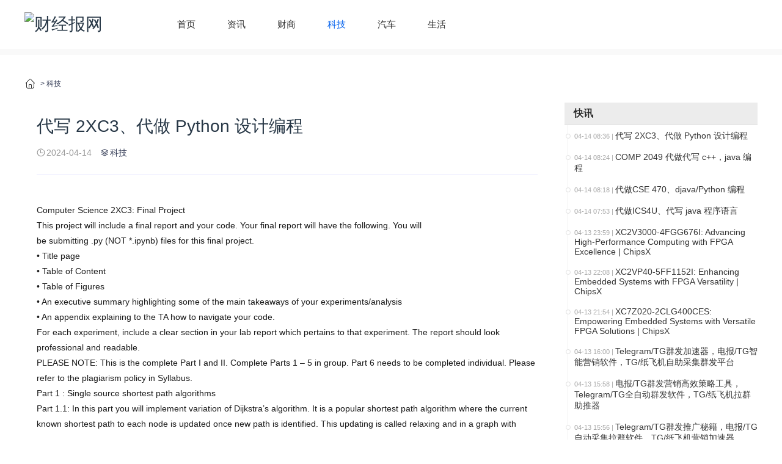

--- FILE ---
content_type: text/html
request_url: http://www.fnpaper.com/keji/4243.html
body_size: 2952
content:
<!doctype html>
<html>
<head>
<meta charset="utf-8">
<meta name="renderer" content="webkit">
<meta http-equiv="X-UA-Compatible" content="edge" />
<meta name="viewport" content="width=device-width, initial-scale=1.0, user-scalable=0, minimum-scale=1.0, maximum-scale=1.0,user-scalable=no">
<title>代写 2XC3、代做 Python 设计编程_财经报网</title>
<meta name="keywords" content="代写 2XC3、代做 Python 设计编程">
<meta name="description" content="<br />
Computer Science 2XC3: Final Project<br />
This project will include a final report and your code. Your final report will have the following. You will<br />
be submitting .py (NOT *.ipynb) files for this final p...">
<link rel='stylesheet'  href='http://www.fnpaper.com/static/css/style.css' type='text/css' media='all' />
<link rel='stylesheet'  href='http://www.fnpaper.com/static/css/lexiw.css' type='text/css' media='all' />
<script type="text/javascript" src="http://www.fnpaper.com/e/data/js/ajax.js"></script>
</head>
<body>

<div class="hua-navbar">
    <div class="container">
        <h1><a href="http://www.fnpaper.com/"><img height="70" src="/d/file/p/20240122/973d69790e5aeea8a21d14afda73fd67.png" alt="财经报网"></a></h1>
        <ul class="nav-list">
            <li ><a href="http://www.fnpaper.com/">首页</a></li>
                                    <li > <a href="http://www.fnpaper.com/news/">资讯</a></li>
                                            <li > <a href="http://www.fnpaper.com/caishang/">财商</a></li>
                                            <li  class="current"> <a href="http://www.fnpaper.com/keji/">科技</a></li>
                                            <li > <a href="http://www.fnpaper.com/qiche/">汽车</a></li>
                                            <li > <a href="http://www.fnpaper.com/shenghuo/">生活</a></li>
                    
        </ul>           
        
    </div>
</div>
<div class="site-main">
    <div class="container">
        <div class="breadcrumb"><div class="crumb-inner"><i class="iconfont icon-shouye"></i><a href="http://www.fnpaper.com/"></a>&nbsp;>&nbsp;<a href="http://www.fnpaper.com/keji/">科技</a></div></div>
        <div class="list-article">
            <div class="article-content">

                <div class="article-detail">
                    <h1 class="detail-title">代写 2XC3、代做 Python 设计编程</h1>
                    <div class="infos">
                        <span><i class="iconfont icon-shijian"></i>2024-04-14</span>
                        <span><a href="http://www.fnpaper.com/keji/" rel="category tag"><i class="iconfont icon-layers"></i>科技</a></span>
                    </div>			
                </div>
                <div class="article-body">
                    <p><br />
Computer Science 2XC3: Final Project<br />
This project will include a final report and your code. Your final report will have the following. You will<br />
be submitting .py (NOT *.ipynb) files for this final project.<br />
&bull; Title page<br />
&bull; Table of Content<br />
&bull; Table of Figures<br />
&bull; An executive summary highlighting some of the main takeaways of your experiments/analysis<br />
&bull; An appendix explaining to the TA how to navigate your code.<br />
For each experiment, include a clear section in your lab report which pertains to that experiment. The report should look professional and readable.<br />
PLEASE NOTE: This is the complete Part I and II. Complete Parts 1 &ndash; 5 in group. Part 6 needs to be completed individual. Please refer to the plagiarism policy in Syllabus.<br />
Part 1 : Single source shortest path algorithms<br />
Part 1.1: In this part you will implement variation of Dijkstra&rsquo;s algorithm. It is a popular shortest path algorithm where the current known shortest path to each node is updated once new path is identified. This updating is called relaxing and in a graph with                 </div>
                <div class="tip error ">
                    <p>声明：本站所有文章资源内容，如无特殊说明或标注，均为采集网络资源。如若本站内容侵犯了原著者的合法权益，可联系本站删除。</p>
                </div>
                <div class="entry-tag">
                                    </div>
               
            </div> 
            
            
           

        </div>
        <div class="le-sidebar aside">
           
            <div class="part kuaixun" style="top: 0px;">
                <i></i>
                <p><span>快讯</span></p>
                <ul>
                                        <li>
                        <i class="dot"></i>
                        <span class="time">04-14 08:36</span>
                        <span class="sep">|</span>
                        <a href="/keji/4243.html" target="_blank">代写 2XC3、代做 Python 设计编程</a>
                    </li>
                                        <li>
                        <i class="dot"></i>
                        <span class="time">04-14 08:24</span>
                        <span class="sep">|</span>
                        <a href="/keji/4242.html" target="_blank">COMP 2049 代做代写 c++，java 编程</a>
                    </li>
                                        <li>
                        <i class="dot"></i>
                        <span class="time">04-14 08:18</span>
                        <span class="sep">|</span>
                        <a href="/keji/4241.html" target="_blank">代做CSE 470、djava/Python 编程</a>
                    </li>
                                        <li>
                        <i class="dot"></i>
                        <span class="time">04-14 07:53</span>
                        <span class="sep">|</span>
                        <a href="/keji/4240.html" target="_blank">代做ICS4U、代写 java 程序语言</a>
                    </li>
                                        <li>
                        <i class="dot"></i>
                        <span class="time">04-13 23:59</span>
                        <span class="sep">|</span>
                        <a href="/keji/4236.html" target="_blank">XC2V3000-4FGG676I: Advancing High-Performance Computing with FPGA Excellence | ChipsX</a>
                    </li>
                                        <li>
                        <i class="dot"></i>
                        <span class="time">04-13 22:08</span>
                        <span class="sep">|</span>
                        <a href="/keji/4233.html" target="_blank">XC2VP40-5FF1152I: Enhancing Embedded Systems with FPGA Versatility | ChipsX</a>
                    </li>
                                        <li>
                        <i class="dot"></i>
                        <span class="time">04-13 21:54</span>
                        <span class="sep">|</span>
                        <a href="/keji/4229.html" target="_blank">XC7Z020-2CLG400CES: Empowering Embedded Systems with Versatile FPGA Solutions | ChipsX</a>
                    </li>
                                        <li>
                        <i class="dot"></i>
                        <span class="time">04-13 16:00</span>
                        <span class="sep">|</span>
                        <a href="/keji/4201.html" target="_blank">Telegram/TG群发加速器，电报/TG智能营销软件，TG/纸飞机自助采集群发平台</a>
                    </li>
                                        <li>
                        <i class="dot"></i>
                        <span class="time">04-13 15:58</span>
                        <span class="sep">|</span>
                        <a href="/keji/4200.html" target="_blank">电报/TG群发营销高效策略工具，Telegram/TG全自动群发软件，TG/纸飞机拉群助推器</a>
                    </li>
                                        <li>
                        <i class="dot"></i>
                        <span class="time">04-13 15:56</span>
                        <span class="sep">|</span>
                        <a href="/keji/4199.html" target="_blank">Telegram/TG群发推广秘籍，电报/TG自动采集拉群软件，TG/纸飞机营销加速器</a>
                    </li>
                                    </ul>
            </div>
           

        </div>
    </div>
</div>
<footer class="footer">
    <div class="container">
        <div class="footer-col">
            <div class="copyright">
                <p>Copyright © 2024 财经报 All Rights Reserved. <a href="https://miibeian.gov.cn/" target="_blank" rel="nofollow"></a>   <a href="http://www.fnpaper.com/sitemap.xml">网站地图</a></p>
                <p>本站部分内容来源于用户投稿，如果你是该内容的作者，并且不希望本站发布你的内容，请与我们联系（Q：230098551），我们将尽快处理！</p>
            </div>
        </div>

    </div>
</footer>
<div class="rollbar">
   
    <div id="go-to-top" class="rollbar-item" title="返回顶部" style="display: block;"><i class="iconfont icon-xiangshang"></i></div>
</div>
<script type='text/javascript' src='http://www.fnpaper.com/static/js/jquery-1.8.3.min.js' id='jquery-js'></script>
<script type='text/javascript' src='http://www.fnpaper.com/static/js/common.js' id='jquery-js'></script>
<script type='text/javascript' src='http://www.fnpaper.com/static/js/theia-sticky-sidebar.js' id='jquery-js'></script>
</body>
</html>

--- FILE ---
content_type: text/css
request_url: http://www.fnpaper.com/static/css/style.css
body_size: 3825
content:
/*!
    Theme Name: lexiw
    Theme URI: https://www.lexiw.com/
    Description: A better theme by lexiw.com
    Author: lexiw.com
    Author URI: https://www.lexiw.com/
*/
@import url('fonts/iconfont.css');
* {margin:0;padding:0;-webkit-box-sizing:border-box;-moz-box-sizing:border-box;box-sizing:border-box;}
input[type=search] {
        box-sizing: content-box;
}
body {font-family:'Microsoft Yahei',Helvetica,Arial,"Open Sans",Arial,'PingFang SC','Hiragino Sans GB','Source Han Sans CN',Roboto,sans-serif;font-size:14px;background:#fff;}
a {color:inherit;text-decoration:none;}
a:hover {color:#0a59f8;text-decoration:none !important;}
ul,li,p,h1,h2,h3 {list-style-type:none;margin:0;padding:0;}
h1,h2,h3,h4,h5,h6 {font-weight:400;line-height:1.4;color:#273746;margin:0;}
div,h1,h2,h3,h4,h5,p,form,ul,label,input,textarea,img,span,dl,dt,dd {margin:0px;padding:0;outline:0;}
img {border:0;max-width: 100%;}
em, i {font-style: normal;}
input,select,button,textarea{border:0; background:none; outline:none; vertical-align:middle;}
.container {width: 1200px;margin: auto;}
.list-image:hover img,.item-img:hover img{transform:scale(1.03);transition:all .3s ease-out 0s}
.clearfix{zoom:1;}
.clearfix:before,.clearfix:after{display:table;line-height:0;content:"";}
.clearfix:after{clear:both;}
/*header*/
.hua-navbar{position: relative;background: #fff;z-index: 999;height: 90px;box-shadow: none;border-bottom: 10px solid #f9f9f9;}
.hua-navbar.fixed{position: fixed;left: 0;top:0;right: 0;}
.hua-navbar h1{float: left;padding: 20px 0;}
.hua-navbar h1 a{display: block;}
.hua-navbar h1 a img{max-width: 100%;height: 40px;display: block;}
.hua-navbar .nav-list{margin-left: 6rem;display: block;list-style: none;float: left;}
.hua-navbar .nav-list > li{list-style: none;float: left;position: relative;}
.nav-list > li.current a{color:#0060ed;}
.nav-list > li em{position: absolute;height:80px;line-height: 80px;right: 6px;color: #161c2d;z-index: -9;}
.nav-list > li em i{font-size:24px;}
.nav-list li:hover a,.nav-list li:hover i.down {color:#0060ed}
.nav-list li .down:before {display:inline-block;transition: all .3s ease-out 0s;}
.nav-list li:hover .down:before {transform:rotate(-90deg);-webkit-transform:rotate(-90deg);}
.nav-list.active li .down:before {display:inline;}
.nav-list > li > a{height: 80px;line-height: 80px;display: inline-block;padding:0 26px;font-size: 15px;color: #333333;}
.nav-list li small {position:absolute;display:block;right:0px;top:12px;font-size:.625rem;font-weight:400;line-height:1;color:#ffffff;background:#f53939;background-image:linear-gradient(310deg,#f53939,#fbcf33);border-radius:4px 4px 4px 0;padding:0.2rem 0.3375rem;}
.nav-list li small.blue {background: linear-gradient(to right,#0056f3 0%,#2b76ff 100%);}
.nav-list li>ul {-webkit-transform: translateY(15px);transform: translateY(15px);}
.nav-list li:hover>ul {-webkit-transform: translateY(0px);transform: translateY(0px)}
.nav-list .sub-nav {position:absolute;text-align: center;width:111px;top:100%;left:16px;padding:.75rem;opacity:0;border:1px solid var(--border-light);border-radius:var(--radius-sm);box-shadow: 0 2px 8px 0 rgba(0, 29, 35, 0.05);visibility:hidden;-webkit-transform-origin:0 0 0;transform-origin:0 0 0;transition:all .2s ease-out 0s;z-index:9;background-color:#fff;border-radius:1px;}
.nav-list li:hover>ul {opacity:1;visibility:visible}
.nav-list .sub-nav li {display:block;border-bottom:none;border-left:none;transition:all .3s ease 0s;}
.nav-list .sub-nav li a {display:block;font-size:.875rem;transition:all .3s ease-out 0s;color:#2c2e3b;padding:.5rem;}
.nav-list .sub-nav li a:hover {color:#0060ed}
.nav-right{float:right;font-size:15px;margin-top:0px}
.nav-right li{position:relative;float:left;margin-left:15px;}
.nav-right a{display:inline-block;padding:0 15px;-webkit-transition:ease-in color .15s;transition:ease-in color .15s;position:relative}
.nav-right > li > a{padding:25px 10px 23px;-webkit-transition: all 0.3s ease-out;-o-transition: all 0.3s ease-out;transition: all 0.3s ease-out;}
.nav-right > li.u-fang a {position: relative;background-color: #0060ed;background-image: linear-gradient(310deg,#2152ff,#0060ed);padding: .5rem 1.2rem;font-size: 14px;font-weight: 600;line-height: 21px;color: #fff;border-radius: 2rem;margin: 21px 0;transition: color 0.15s ease-in-out, background-color 0.15s ease-in-out, border-color 0.15s ease-in-out, box-shadow 0.15s ease-in-out;}
.nav-right > li.u-fang:hover a{  background-color: #000;}
.nav-line{width: 1px;background: #777;height: 10px;display: inline-block;margin: 0 5px;}
.nav-right .nav-button{display:none}
.canvas-close{display:none;}
.menu-btn {display:none;padding:6px 0;float:right;}
.menu-btn:before,.menu-btn:after,.menu-btn span {display:block;height:2px;background-color:#000;content:'';}
.menu-btn:before {width:24px;}
.menu-btn:after {width:18px;margin-left:6px;}
.menu-btn span {width:12px;margin:6px 0 6px 12px;}

.nav-search {float:right;position:relative;}
.nav-search i.iconfont {color:#000;line-height:80px;font-size:26px;-webkit-transition:all .3s ease;-o-transition:all .3s ease;transition:all .3s ease;cursor:pointer;display:block;width:28px;}
.nav-search i.iconfont:hover {opacity:1;}
.nav-search .s-form {padding:20px;line-height:none;display:block;background:#fff;position:absolute;right:0;top:100%;display:none;box-shadow:0px 8px 20px 0px rgba(0,0,0,0.06);border:1px solid #eee;border-top:none;z-index:1;}
.nav-search .s-form .sform {width:258px;padding-right:32px;position:relative;}
.nav-search .s-form button {border:medium none;background-color:#007bff;position:absolute;top:0;right:0;cursor:pointer;opacity:0.8;height:39px;}
.nav-search .s-form button i {color:#fff;font-size:18px;height:32px;line-height:32px;padding:0 10px;width:40px;}
.nav-search .s-form button:hover {opacity:1}
.nav-search .s-form .sinput {background:#f8f8f8;border:1px solid #eee;padding:5px 0 0 10px;height:32px;line-height:32px;width:100%;font-size:14px;box-sizing: content-box;}
.nav-search .s-form .arrow {position:absolute;top:-17px;right:-2px;line-height:26px;color:#fff;font-size:20px;opacity:1;}

/*footer*/
.footer {background:#ededed;color:rgba(255,255,255,.7);padding:30px 0;}
.footer-col {width:100%;text-align:center;padding:0 20px;}
.footer-nav {font-size:14px;list-style:none;margin:0 0 20px;padding:0;}
.footer-nav li {display:inline-block;line-height:18px;margin-right:10px;}
.footer-nav a {display:inline-block;padding-right:10px;vertical-align:top;color:#313131;}
.footer-nav a:hover {display:inline-block;padding-right:10px;vertical-align:top;color:#0a59f8;}
.footer-nav li:after {content:"|";display:inline-block;font-size:12px;line-height:18px;opacity:.8;vertical-align:top;}
.footer-nav li:last-child:after {display:none}
.footer .copyright {font-size:14px;}
.footer .copyright p {margin:0 0 5px;color:#313131;}

.rollbar {position:fixed;right:66px;bottom:30%;z-index:99;display:block;}
.rollbar .actions {position:relative;width:100%;list-style-type:none;margin:0;padding:0;}
.rollbar .actions .contbar {position:relative;margin-bottom:10px;box-shadow: -8px 0px 35px 0px rgb(181 181 181 / 32%);background-color: #fff;border-radius: 30px;}
.rollbar .actions .contbar>a {display:block;cursor:pointer;position:relative;border:0;opacity:1;width:50px;text-align:center;height:50px;}
.rollbar .actions .contbar>a>i {font-size:28px;color:#111010;display:block;padding:11px 0;}
.rollbar .actions .contbar.tel>a>i{color:#616261;}
.rollbar .actions .contbar.wx>a>i{color:#616261;}
.rollbar .actions .contbar.tel>a>i:hover{color:#14b6f6;}
.rollbar .actions .contbar.wx>a>i:hover{color:#1abb0d;}
.rollbar .rollbar-item {position:absolute;margin-top:10px;border-radius:30px;background-color:#ffffff;color:#555;width:50px;text-align:center;cursor:pointer;-webkit-transition:all .3s ease-in-out;-o-transition:all .3s ease-in-out;transition:all .3s ease-in-out;box-shadow: 8px 8px 20px 0 rgba(55,99,170,.1);border-radius: 30px;;line-height:50px;height:50px;}
.rollbar .rollbar-item i {line-height:45px;font-weight: 700;}
.rollbar .rollbar-item:hover i{color:#0a59f8;}
.rtbar_shwx {display:none;width:130px;position:absolute;top:0;right:50px;}
.rtbar_shwx .rtbar_qrimg {background-color:#fff;box-shadow:0 2px 14px 0 rgba(0,0,0,0.08);padding:8px 8px;margin-right:12px;position:relative;text-align:center;}
.rtbar_shwx .rtbar_qrimg span {font-size:12px;color:#758096;}
.rtbar_qrimg::after {content:'';position:absolute;right:-12px;top:26px;width:0;height:0;border:7px solid transparent;border-left:12px solid #fff;border-right:12px;}

/*breadcrumb*/
.breadcrumb {position:relative;margin-bottom:1rem;}
.breadcrumb .crumb-inner {color:#333b55;font-size:12px;box-sizing:border-box;display:block;margin-left:auto;margin-right:auto;line-height:30px;}
.breadcrumb .crumb-inner i.icon-shijian{color: #666 !important;padding:0 5px;font-size: 12px;}
.breadcrumb .crumb-inner i {color: #000 !important;padding-right:5px;font-size: 18px;vertical-align: bottom;}
.breadcrumb .crumb-inner i.icon-home {color: #333b55 !important;}
.breadcrumb a,.breadcrumb span {font-size:12px;color:#333b55;}
.breadcrumb a:hover,.breadcrumb span:hover {font-size:12px;color:#0a59f8;}
/*pagination*/
.pagination {padding:20px 10px;text-align:center;background:#fff;border-radius:6px;}
.pagination a {background-color:#fff;border-color:#f4f4f4;border-style:solid;border-width:1px;color:#666;margin:2px;padding:5px 15px;text-decoration:none;border-radius:4px;height:36px;line-height:36px;transition:all 0.2s ease 0s;}
.pagination a:hover {background-color:#0a59f8;border-color:#0a59f8;border-style:solid;border-width:1px;color:#fff;}
.pagination a:active {border-color:#0a59f8;border-style:solid;border-width:1px;color:#000;}
.pagination .thisclass {background-color:#0a59f8;border-color:#0a59f8;border-style:solid;border-width:1px;color:#fff;font-weight:bold;margin:2px;padding:5px 15px;border-radius:4px;}
.pagination b {background-color:#0a59f8;border-color:#0a59f8;border-style:solid;border-width:1px;color:#fff;margin:2px;padding:5px 15px;text-decoration:none;border-radius:4px;height:36px;line-height:36px;transition:all 0.2s ease 0s;}

@media only screen and (max-width: 900px){
.container {width: 100%;}
.footer .copyright{font-size: 12px;}
.hua-navbar{height: 62px;padding-right: 15px;padding-left: 15px;}
.hua-navbar h1  {padding: 8px 0;}
.hua-navbar .nav-list{padding:50px 15px;position: fixed;right: -280px;top:0;bottom: 0;width: 250px;margin-left:0;background: #fff;z-index: 99999;transition: all .3s ease;opacity: 0;}
.hua-navbar .nav-list.show{right: 0px;opacity: 1;}
.hua-navbar .nav-list > li{float: none;display: block;margin:8px 0;background-color: #f7f7f7;}
.hua-navbar .nav-list > li > a{height: 40px;line-height: 40px;}
.nav-list li small{right: 20%;}
.nav-list > li.current a{background-color:initial;}
.canvas-close {display:block;position: absolute;right: 14px;top: 14px;width:30px;height:30px;z-index: 99999;color: #000;transition: all .3s ease;}
.canvas-close i{font-size:30px;transition: all .3s ease;}
.nav-list.show li em.dot {position: absolute;top: 0;right: 0;width: 50px;height: 40px;text-align: center;cursor: pointer;line-height: 40px;}
.nav-list.show li em.dot i{font-size:26px;}
.nav-list .sub-nav{padding:5px 10px;left: 0;background: #eaeaea;width: 100%;position: relative;box-shadow: none;text-align: center;display:none;transition:none;opacity: 1;visibility: visible;-webkit-transform: translateY(0px);transform: translateY(0px);}
.nav-list .sub-nav li{background: #f7f7f7;margin: 10px 0px;border-radius: 4px;}
.nav-list li .down:before {transition: all .2s ease-out 0s;}
.nav-list li:hover .down:before {transform:rotate(0deg);-webkit-transform:rotate(0deg);}
.nav-list li.on .down:before {transform:rotate(180deg);-webkit-transform:rotate(180deg);}
.nav-list li:hover a, .nav-list li:hover i.down {color: #2c2e3b;}
.nav-list .sub-nav li a{padding: 6px 0;display: inline-block;width: 100%;}
.hua-overlay{position: fixed;top: 0;left: 0;width: 100%;height: 100%;background-color: rgba(0,0,0,.7);z-index: 9998;opacity:1;backdrop-filter: blur(2px);} 
.nav-right{font-size: 18px;}
.nav-right li{position: initial;}
.nav-right .nav-button{display:block;padding:15px 0 15px 0px;}
.nav-right .nav-button a{padding:7px 0 !important}
.u-fang{display: none;}
.nav-search i.iconfont{line-height: 62px;}
.nav-search .s-form{width: 100%;border-top: 1px solid #f2f2f2;}
.nav-search .s-form .sform{width: 100%;}
}

--- FILE ---
content_type: text/css
request_url: http://www.fnpaper.com/static/css/lexiw.css
body_size: 6815
content:
/*!
    Theme Name: lexiw
    Theme URI: https://www.lexiw.com/
    Description: A better theme by lexiw.com
    Author: lexiw.com
    Author URI: https://www.lexiw.com/
    Version: 3.2
*/
.main_content {
    width: 1200px;
    margin-top: 1rem;
}
.leftContent {
	width: 805px;
	float: left;
	margin-right: 10px;
}
.focus{height: 350px;}
.focus .swiper-slide .tit{position:absolute;left:0;right:0;bottom:0;padding:30px 20px; z-index:3;background:-moz-linear-gradient(top,rgba(0,0,0,0) 0,rgba(0,0,0,.65) 100%);background:rgba(0,0,0,.65);background:-webkit-gradient(linear,left top,left bottom,from(rgba(0,0,0,0)),to(rgba(0,0,0,.65)));background:linear-gradient(to bottom,rgba(0,0,0,0) 0,rgba(0,0,0,.65) 100%)}
.focus .swiper-slide .tit a, .focus .swiper-slide .tit a:hover{color:#fff !important;line-height: 1.4;font-size: 16px;}
.focus .swiper-slide a img{width:100%;height: 350px;transition: all .3s ease-out 0s;display: block;object-fit: cover;border-radius: .3rem;}
.focus .swiper-slide a:hover img {opacity: .9;-webkit-transform: scale(1.02);-ms-transform: scale(1.02);transform: scale(1.02);-webkit-transition: all .3s ease-out 0s;-o-transition: all .3s ease-out 0s;transition: all .3s ease-out 0s;}
@media only screen and (min-width:900px) {
.hmFocus {width:100%;height:100%;overflow:hidden;margin-bottom:0rem;border-radius: .3rem!important;margin-bottom: 1rem;}
.hmFocus .swiper-pagination {left: auto;right: 0;bottom: 5px;width:100%;    text-align: right;padding: 5px 10px;}
.hmFocus .swiper-pagination-bullet {opacity:.5;background:#ffffff;margin-right:6px!important;width:8px;height:8px;display:inline-block;background:#fff;opacity:.7; border-radius: 10px;}
.hmFocus .swiper-pagination-bullet-active {background:#3e69f7;width:25px;}
}
@media only screen and (max-width:900px) {
.hmFocus {width:100%}
.swiper-container {width:100%;}
.hmFocus .swiper-pagination {bottom:0;left:0;width:100%}
.hmFocus .swiper-pagination-bullet {border-radius: 10px;opacity:.7;background:#ffffff;margin:0 3px!important;width:8px;height:8px;display:inline-block;background:#fff;}
.hmFocus .swiper-pagination-bullet-active {background:#3e69f7;width:25px;height:9px}
.swiper-slide {width:100%}
.swiper-slide a {width:100%;display:block}
.focus .swiper-slide a img{height:300px}
.swiper-container{height: auto;}
.focus .swiper-slide .tit{font-size: 16px;line-height: 30px;padding: 35px 20px;}
.hmFocus .swiper-pagination{bottom: 12px;}
}
.swiper-slide,.swiper-wrapper {height:100%;position:relative;transform-style:preserve-3d;width:100%}
.swiper-container {margin:0 auto;position:relative;overflow:hidden;z-index:1;}
.swiper-container-vertical>.swiper-wrapper {-webkit-box-orient:vertical;-moz-box-orient:vertical;-ms-flex-direction:column;-webkit-flex-direction:column;flex-direction:column}
.swiper-wrapper {z-index:1;display:-webkit-box;display:-moz-box;display:-ms-flexbox;display:-webkit-flex;display:flex;-webkit-transition-property:-webkit-transform;-moz-transition-property:-moz-transform;-o-transition-property:-o-transform;-ms-transition-property:-ms-transform;transition-property:transform;-moz-transform:translate3d(0,0,0);-o-transform:translate(0,0);-ms-transform:translate3d(0,0,0);transform:translate3d(0,0,0);-webkit-box-sizing:content-box;-moz-box-sizing:content-box;box-sizing:content-box}
.swiper-slide {-webkit-flex-shrink:0;flex-shrink:0}
.swiper-pagination {position:absolute;text-align:center;-webkit-transition:.3s;-moz-transition:.3s;-o-transition:.3s;transition:.3s;-ms-transform:translate3d(0,0,0);-o-transform:translate3d(0,0,0);transform:translate3d(0,0,0);z-index:10}
.swiper-pagination.swiper-pagination-hidden {opacity:0}
.swiper-pagination-bullet {display:inline-block;background:#000;opacity:.2}
.swiper-pagination-clickable .swiper-pagination-bullet {cursor:pointer}
.swiper-pagination-white .swiper-pagination-bullet {background:#fff}
.swiper-pagination-bullet-active {opacity:1;background:#007aff}
.swiper-pagination-white .swiper-pagination-bullet-active {background:#fff}
.swiper-pagination-black .swiper-pagination-bullet-active {background:#000}
.swiper-button-next,.swiper-button-prev {background: rgba(0,0,0,.6);border-radius: 50%;opacity: 0;transition: all .3s;text-align: center;color: #fff;font-size:26px;position:absolute;top:50%;width:44px;height:44px;margin-top:-22px;z-index:10;cursor:pointer;}
.swiper-button-prev{left:-16px;right:auto;}
.swiper-button-next{right:-16px;left:auto;}
.swiper-container:hover .swiper-button-next, .swiper-container:hover .swiper-button-prev {opacity: 1;}
.swiper-container:hover .swiper-button-prev {left: 10px}
.swiper-container:hover .swiper-button-next {right: 10px}
.fr {
    float: right;
}
.fl {
    float: left;
}
.in-news{margin-top:1rem;}
.key-words {margin-bottom:0.5rem;display:flex;align-items:center;}
.key-words h4 {display:inline-block;color:#000;font-weight:500;font-size:16px;line-height: 25px;}
.key-words h4 i{color:#f36;margin-right: 5px;font-size: 22px;position: relative;top: 2px;}
.key-words>span {box-shadow:.25rem .25rem .5rem #ADADAD;}
.key-words .blue-btn {font-size:16px;color:#c1252b;padding:0 0.4rem;margin-right:0;cursor:pointer;}
.key-words .blue-btn.active {color:#ffffff;background-color:#c1252b;border-radius:0.2rem;}
.hot-news {display:flex;align-items:center;padding:1rem 1rem;background-color:#f9f9f9;margin-bottom:.8rem;}
.noPic .width75 {width:100%;}
.width75 h4 {font-size:1.04rem;font-weight:700;line-height:1.5rem;display:inline-block;vertical-align:middle;color:#6c7074;}
.width75 h4 a {color:#6c7074 !important;}
.width75 h4 a:hover {color:#273896 !important;}
.hot-news .lable {display:inline-block;/*width:3rem;*/height:1.2rem;line-height:1.2rem;color:#c1252b;font-weight:300;/*background-color:#273896;*/border:1px solid #c1252b;font-size:.8rem;border-radius:0.1rem;text-align:center;padding:0 0.2rem;/*box-shadow:0px 0px 1px rgba(163,5,7,.8);*/}
.hot-news p {margin:0.5rem 0 0rem;margin-left:0px;display:block;width:100%;max-height:3.5rem;padding-bottom:0.5rem;display:-webkit-box;text-overflow:ellipsis;-webkit-box-orient:vertical;-webkit-line-clamp:3;overflow:hidden;font-size:0.9rem;line-height:1.5rem;padding-right:.5rem;/*text-indent:2em;*/}
.hot-news p>a {color:#808080;overflow:hidden;text-overflow:ellipsis;display:-webkit-box;-webkit-line-clamp:3;-webkit-box-orient:vertical;/*display:block;position:relative;line-height:1.4em;max-height:3rem;overflow:hidden;*/}
.noPic .lableBox {width:100%;}
.lableBox>div {width:100%;font-size:.875rem;height:18px;line-height:16px;display:flex;padding-right:.6rem;}
.authorOrTime,.authorOrTime span {color:#808080 !important;}
.authorOrTime>span:first-child {display:inline-block;width:60%;overflow:hidden;white-space:nowrap;text-overflow:ellipsis;float:left;}
.authorOrTime>span:last-child {display:inline-block;width:40%;overflow:hidden;white-space:nowrap;text-overflow:ellipsis;vertical-align:text-bottom;text-align:right;}
.authorOrTime>span:first-child>span.blue-btn {padding-top:1px;}
.authorOrTime>span:last-child>span {display:inline-block;vertical-align:middle;}
.authorOrTime>span:last-child>span {display:inline-block;vertical-align:middle;}
.width25 {width:calc(25% - 5px);margin-left:.5rem;padding:4px 0;}
.noPic .width75.clearfix {width:100%;}
.width25 img {width:10rem;height:auto !important;}
.width25 a {display:inline-block;}
.width75 {
    width: calc(75% - 15px);
}
.rightContent {float:left;width:345px;position:relative;margin-left:10px;border:1px solid #dedede;border-left:none;border-left:none;margin-bottom: 20px;}
.visible-lg {display:block!important;}
.part,.sidebar-model-ranklist {position:relative;font-size:.7rem;background-color:#fff;}
.rightContent .part {border-left:1px solid #dedede;}
.part p,.model-title {height:2.3rem;line-height:2.3rem;/* margin-top:.8rem;*/    font-size:.8rem;overflow:hidden;background-color:#ececec;border-bottom:1px solid #dfdfdf;}
.part p>span,.model-title h3 {display:inline-block;height:2.3rem;line-height:2.3rem;padding:0 .5rem;/* border-top:1px solid #36a9ce;*/    font-size:16px;padding-left:15px;font-weight:700;float:left;color:#282828;text-shadow:0 1px 1px #fff;}
.part p>a {color:#333;float:right;cursor:pointer;padding:0 10px;font-size:13px;}
.rightContent .part ul {margin-bottom:0px;}
.part li {/*position:relative;line-height:1.2rem;margin-bottom:8px;color:#666;margin-bottom:.8rem;padding-left:.5rem;*/background-color:#f9f9f9;padding:15px 20px;border-top:1px solid #fff;border-bottom:1px solid #dcdcdc;}
.part li:hover {background-color:#fff;}
.part.tuijian li a {display:block;}
.part li a {list-style:1rem;font-size:14px;/*display:block;*/color:#333;padding-right:5px;padding-top:.5rem;}
.part li a:hover {color:#273896;}
.part li span {color:#aaa;}
.rightContent .part.kuaixun {border-left:none;}
.rightContent .part.kuaixun ul {margin-right:5px;margin-left:1px;}
.kuaixun li {position:relative;list-style:none;/*margin-bottom:1rem;*/height:auto;background-color:#fff !important;border-bottom:none !important;padding-left:calc(.7rem - 1px) !important;padding:0.5rem 0;}
.kuaixun ul {border-left:1px solid #f0f0f0;margin-left:.3rem;}
.kuaixun .dot {width:.5rem;height:.5rem;background:#fff;border:1px solid #e0e0e0;border-radius:50%;position:absolute;top:0.8rem;left:-0.23rem;}
.sidebar-model-ranklist {border-left:1px solid #dedede;}
.sidebar-model-ranklist .list li a:hover {color:#273896;}
.sidebar-model-ranklist .list {font-size:14px;margin-bottom:0px;}
.sidebar-model-ranklist .list li {border-bottom:1px solid #dcdcdc;height:36px;line-height:36px;padding:2px 14px;display:block;background-color:#f9f9f9;}
.sidebar-model-ranklist .list li:hover {background-color:#fff;}
.sidebar-model-ranklist .list li:last-child {border-bottom:none;}
.sidebar-model-ranklist .list li a {color:#000;font-size:13px;display:block;padding-right:5px;overflow:hidden;text-overflow:ellipsis;white-space:nowrap;}
.sidebar-model-ranklist .list .num {float:left;width:25px;height:25px;margin-right:9px;font-style:normal;text-align:center;}
.num-1{color:#f84975}
.num-2{color:#ff7a66}
.num-3{color:#f59f55}
.footer-l {font-size:.7rem;margin-top:0rem;}
.footer-top {/* height:10rem;*/    background:#e4e4e4;}
.wrapper {width:1200px;margin:0 auto;}
.footer-top dl {text-align:center;height:1.5rem;line-height:1.5rem;padding:1rem 0 1rem;}
.footer-top dl dt,.footer-top dl dd {display:inline;}
.footer-top dl dt {color:#808080;font-size:1.2rem;font-weight:700;}
.footer-top p {padding:2rem 0;}
.footer-top p a {font-size:.875rem;color:#adadad;display:inline-block;padding:0 2rem;}
.align-justify {text-align:justify;text-align:center;-ms-text-justify:distribute-all-lines;text-justify:distribute-all-lines;}























/*list*/
.site-main {padding:2rem 0;display: inline-block;width: 100%;overflow: hidden;}
.list-article {float:left;width: 71.666%;overflow: hidden;position: relative;}
.le-sidebar {float:right;width: 26.3333%;overflow: hidden;position: relative;}
.card-body {position:relative;display:flex;flex-direction:column;min-width:0;word-wrap:break-word;background-color:#fff;background-clip:border-box;border-radius:.25rem;margin-bottom:1.5rem!important;flex:1 1 auto;}
.card-body h1 {font-size:1.625rem !important;line-height:1.4;}
.archive-navbar {position:relative;margin:.5rem 0 0;}
.archive-navbar ul {display:block;}
.archive-navbar li {margin:.5rem .5rem 0 0;float: left;}
.archive-navbar li:nth-child(8n) {margin-right: 0px;}
.archive-navbar li a {min-width:93px;font-size:.875rem;padding:.5125rem 1.25rem;border-radius:.2rem;color:#6b6b6d;background-color:#eff1f5;border-color:#eff1f5;display:inline-block;text-align:center;text-decoration:none;vertical-align:middle;cursor:pointer;transition:color .15s ease-in-out,background-color .15s ease-in-out,border-color .15s ease-in-out,box-shadow .15s ease-in-out;}
.archive-navbar li a:hover {color:#0a59f8;}
.archive-navbar li a.active {background-color:#0a59f8;border-color:#0a59f8;color:#fff;}
.article-item {background:#ffffff;position:relative;border-radius: .25rem;}
.article-item ul li {align-items:stretch;border-bottom:1px solid rgb(26 26 26 / 7%);display:flex;overflow:hidden;padding:20px 0;transition:all .3s ease 0s;}
.article-item ul li .list-image {flex-grow:0;flex-shrink:0;padding-right:20px;position:relative;transition:box-shadow .3s ease 0s;width:30%;}
.article-item ul li .list-image .item-img-inner {border-radius:4px;display:block;overflow:hidden;position:relative;}
.article-item ul li .list-image img {height:100%;left:0;object-fit:cover;position:absolute;top:0;transition:all .3s ease-out 0s;width:100%;}
.article-item ul li .list-image .item-img-inner:before {padding-top:62.5%!important;}
.article-item ul li .list-image .item-img-inner:before {content:"";display:block;padding-top:62.5%;}
.article-item ul li .item-category {background:rgba(0,0,0,.5);border-radius:3px;color:#fff;font-size:12px;left:10px;line-height:14px;padding:4px 8px;position:absolute;text-decoration:none;top:10px;}
.article-item ul li .list-main {display:grid;grid-template-rows:min-content auto 24px;row-gap:0;width:100%;}
.article-item ul li .item-title {font-size:1rem;font-weight:500;line-height:1.5;margin:0 0 10px;}
.article-item ul li .item-excerpt,.article-item ul li .item-title a {overflow:hidden;text-overflow:ellipsis;-webkit-box-orient:vertical;display:block;display:-webkit-box;-webkit-line-clamp:2;}
.article-item ul li .item-title a {color:#1a1a1a;max-height:56px;text-decoration:none;}
.article-item ul li .item-title a:hover {color:#2154CF}
.article-item ul li .item-excerpt {font-size:.875rem;line-height:1.625;margin-bottom:15px;max-height:48px;}
.article-item ul li .item-excerpt p {margin-bottom:0;color:#747474;}
.article-item ul li .item-meta {color:rgb(26 26 26 / 60%);font-size:12px;line-height:24px;}
.article-item ul li .item-meta .item-meta-li {display:inline-block;line-height:inherit;margin-right:15px;vertical-align:top;}
.article-item ul li .item-meta .author {display:inline-block;margin-right:15px;}
.article-item ul li .item-meta .item-meta-right {float:right;line-height:inherit;}
.article-item ul li .item-meta i {font-size:1.0625rem;margin-right:2px;vertical-align:bottom;}

.widget {background:#ffffff;position:relative;margin-bottom:20px;padding:15px;border-radius:.25rem;}
.widget-title {font-size:16px;font-weight:500;line-height:1;margin:10px 0 15px;padding:0 0 0 12px;position:relative;}
.widget-title:before {background-color:#0a59f8;background-image:linear-gradient(180deg,rgba(255,255,255,.15),transparent);border-radius:3px;content:"";height:100%;left:0;position:absolute;top:0;width:3px;}
/*.widget-title:before {content:'';position:absolute;left:2px;top:7px;width:8px;height:8px;border-radius:5px;background:#0a59f8;background:-webkit-gradient(linear,left bottom,left top,from(#6598ff),to(#0a59f8));background:linear-gradient(to top,#6598ff,#0a59f8);}*/

.widget-title .more {color:#878787;float:right;font-size:14px;font-weight:400;transition:all .3s ease-out;}

.list-grid li {margin:0;padding:15px 0;display:flex;width:100%;position:relative;overflow:hidden;}
.list-grid li .item-img {width:120px;flex-shrink:0;overflow:hidden;border-radius:6px;}
.list-grid li .item-img-inner {display:block;}
.list-grid li .item-img img {display:block;width:100%;height:72px;object-fit:cover;-webkit-transition:all .3s ease-out 0s;-o-transition:all .3s ease-out 0s;transition:all .3s ease-out 0s;}
.list-grid li .item-content {position:relative;margin-left:10px;width:calc(100% - 110px);flex-shrink:1;}
.list-grid li .item-content .item-title {height:38px;margin-top:2px;margin-bottom:10px;overflow:hidden;-o-text-overflow:ellipsis;text-overflow:ellipsis;-webkit-box-orient:vertical;display:block;display:-webkit-box;-webkit-line-clamp:2;line-height:1.4;}
.list-grid li .item-content .item-title a {color:#262626;font-size:14px;}
.list-grid li .item-content .item-title a:hover {color:#0a59f8;}
.list-grid li .item-content p i {font-size:14px;margin-right:4px;}
.list-grid li .item-content .item-date {position:absolute;bottom:5px;margin:0;font-size:12px;color:#777777;line-height:14px;}

.widget_post_hot li:first-child:before,.widget_post_hot li:nth-child(2):before,.widget_post_hot li:nth-child(3):before {background:linear-gradient(135deg,#f84975 10%,#f36);border:0;border-radius:0 10px 10px 0;box-shadow:0 1px 4px rgb(0 0 0 / 20%);color:#fff;display:block;font-size:12px;font-weight:500;height:auto;left:0;line-height:12px;padding:3px 6px 3px 4px;position:absolute;text-align:center;top:15px;width:auto;z-index:1;}
.widget_post_hot li:first-child:before {content:"TOP 1";top:.5em;}
.widget_post_hot li:nth-child(2):before {background:linear-gradient(135deg,#ff7a66 10%,#ff2d2d);content:"TOP 2";}
.widget_post_hot li:nth-child(3):before {background:linear-gradient(135deg,#f59f55 10%,#ff6922);content:"TOP 3";}


.hot-item li{padding:12px 0;border-top:1px solid #f7f7f7;display: inline-flex;width: 100%;}
.hot-item li span{font-size: 13px;margin-right: 5px;}
.hot-item li:first-child{border:none}
.hot-item li a{height:22px;line-height:22px;font-size:14px;color:#333b55;overflow:hidden;font-weight:400;display:block;text-overflow:ellipsis;white-space:nowrap}
.hot-item li a:hover{color:#0a59f8}

.right-list-ad{margin-bottom: 20px;}
.right-list-ad img{border-radius: 4px;max-width: 100%;height: auto;width: auto;}

.tagcloud{margin-top:5px;display:inline-block;}
.tagcloud a {position:relative;font-size:inherit !important;letter-spacing:1px;line-height:1;text-transform:capitalize;display:inline-block;margin:0 .25rem .5rem 0;border:1px solid var(--border-light);padding:.5rem .5375rem;border-radius:5px;}
.tagcloud a:hover {opacity: .8;color:#000;}

.color0{color:#04b9b6;background-color:rgba(8,196,193,.1)}
.color1{color:rgb(202, 109, 220);background-color:rgba(212, 62, 241, 0.1)}
.color2{color:#ff5473;background-color:rgba(255,84,115,.1)}
.color3{color:#6a933e;background-color:rgba(72,135,24,.1)}
.color4{color:#ff6f06;background-color:rgba(255,111,6,.1)}
.color5{color:#8e4aff;background-color:rgba(154,72,245,.1)}
.color6{color:#c58516;background-color:rgba(179,103,8,.1)}
.color7{color:#2997f7;background-color:rgba(41,151,247,.1)}
.color8{color:#5c7cff;background-color:rgba(77,130,249,.1)}
.color9{color:#04b9b6;background-color:rgba(8,196,193,.1)}
.color10{color:#d6064c;background-color:rgba(194,41,46,.1)}
.color11{color:#18a52a;background-color:rgba(18,185,40,.1)}
.color12{color:#e434e1;background-color:rgba(213,72,245,.1)}
.color13{color:#888;background-color:rgba(136,136,136,.1)}
.color14{color:#6a933e;background-color:rgba(72,135,24,.1)}
.color15{color:#c58516;background-color:rgba(179,103,8,.1)}
.color16{color:#d6064c;background-color:rgba(194,41,46,.1)}
.color17{color:#ff5473;background-color:rgba(255,84,115,.1)}
.color18{color:#e434e1;background-color:rgba(213,72,245,.1)}
.color19{color:#04b9b6;background-color:rgba(8,196,193,.1)}
.color20{color:#ff6f06;background-color:rgba(255,111,6,.1)}
.color21{color:#2997f7;background-color:rgba(41,151,247,.1)}
.color22{color:#04b9b6;background-color:rgba(8,196,193,.1)}
.color23{color:#04b9b6;background-color:rgba(8,196,193,.1)}
.color24{color:rgb(202, 109, 220);background-color:rgba(212, 62, 241, 0.1)}
.color25{color:#888;background-color:rgba(136,136,136,.1)}
.color26{color:#d6064c;background-color:rgba(194,41,46,.1)}
.color27{color:#2997f7;background-color:rgba(41,151,247,.1)}
.color28{color:#5c7cff;background-color:rgba(77,130,249,.1)}
.color29{color:#04b9b6;background-color:rgba(8,196,193,.1)}
.color30{color:#d6064c;background-color:rgba(194,41,46,.1)}
.color31{color:#18a52a;background-color:rgba(18,185,40,.1)}
.color32{color:#e434e1;background-color:rgba(213,72,245,.1)}
.color33{color:#888;background-color:rgba(136,136,136,.1)}
.color34{color:#6a933e;background-color:rgba(72,135,24,.1)}
.color35{color:#c58516;background-color:rgba(179,103,8,.1)}
.color36{color:#d6064c;background-color:rgba(194,41,46,.1)}
.color37{color:#ff5473;background-color:rgba(255,84,115,.1)}
.color38{color:#e434e1;background-color:rgba(213,72,245,.1)}
.color39{color:#2997f7;background-color:rgba(41,151,247,.1)}
.color40{color:#5c7cff;background-color:rgba(77,130,249,.1)}
.color41{color:#04b9b6;background-color:rgba(8,196,193,.1)}
.color42{color:#d6064c;background-color:rgba(194,41,46,.1)}
.color43{color:#18a52a;background-color:rgba(18,185,40,.1)}



.article-content {background:#fff;margin-bottom:30px;display:block;border-radius: 4px;padding:20px;}
.article-detail {position:relative;margin-bottom:20px;border-bottom:1px solid #f4f4ff;border-width:2px !important;}
.article-detail .detail-title {font-size:1.75rem;font-weight:500;-webkit-line-clamp:inherit;height:auto;line-height:normal;margin:0;margin-bottom:1rem;}
.article-detail .infos {color:#999;font-size:14px;margin-bottom:25px;}
.article-detail .infos span {color:#999;font-size:14px;margin-right:10px;}
.article-detail .infos span a{color:#333b55;font-size:14px;}
.article-detail .infos .iconfont {display:inline-block;padding-right:2px;font-size: 14px;}
.article-body {color:#2f3340;font-size:14px;margin-bottom:10px;line-height:1.8;overflow:hidden;white-space:normal;word-wrap:break-word;word-break:normal;}
.article-body img{max-width:100%;height: auto;border-radius: 5px;margin: 10px auto;display: block;}
.article-body .hljs{padding:1rem;font-family: "Microsoft Yahei";border-radius: 6px;font-size: 13px;}
.article-body p {margin: 0 0 .6rem;color:#1a1a1a;font-size:.89rem;}
.article-body pre {margin: 20px 0;font-size: 12px;line-height: 22px;background: #4a4a4a;padding: 10px 20px;color: #f8f8d4;border: 0;}
.article-body h1,.article-body h2,.article-body h3 {color:#000;font-size:18px;margin-top: 1rem;margin-bottom: 5px;line-height: 24px;}
.tip {position:relative;background: #f7f8fa;border-radius:6px;margin-bottom:25px;transition:.5s;}
.tip >p {font-size:12px;color:#8d8f96;margin:5px 0;padding:20px 15px;}
.entry-tag a {background:#f3f3f3;box-shadow:0 0 1px rgb(0 0 0 / 10%);color:#000;line-height:14px;margin:0 10px 5px 0;padding:4px 10px 4px 0;}
.entry-tag a:hover {background:#0a59f8;color:#fff;text-decoration:none}
.entry-tag a:before {background:#0a59f8;color:#fff;content:"#";line-height:inherit;margin:-4px 6px -4px 0;padding:4px 7px;vertical-align:top;}
.entry-tag a,.entry-tag a:before {border-radius:20px;display:inline-block;font-size:14px;}
.action {text-align:center!important;margin:20px 0 0 0;}
.btn-zan {padding:2px 25px;font-size:14px;line-height:30px;font-weight:600;display:inline-block;position:relative;color:#0a59f8;border:1px solid #0a59f8;border-radius:4px;transition:0.1s ease-in;}
.btn-zan:hover {background-color:#0a59f8;color:#fff;}
.btn-zan span {display:inline-block;position:relative;will-change:transform;}
.btn-zan i {margin-left:5px;}

.article-nav {position:relative;margin-bottom:30px;overflow:hidden;}
.article-nav-entry {width:calc(50% - 7px);max-width:50%;margin:0;display:inline-block;padding:15px;background-color:#fff;}
.article-nav-entry+.article-nav-entry {margin-right:0;float:right;text-align:right;}
.entry-page-next,.entry-page-prev {margin:0;display:flex;padding:0;position:relative;align-items:center;min-height:60px;border-radius:4px;background:#fff;-webkit-transition:all 0.3s;-o-transition:all 0.3s;transition:all 0.3s;}
.entry-page-info {-webkit-box-flex:1;-ms-flex:1;flex:1;margin:0;display:block;padding:16px;z-index:1;}
.entry-page-icon i {font-size:20px;}
.entry-page-prev .entry-page-icon {padding-right:0;}
.entry-page-next .entry-page-icon {padding-left:0;}
.entry-page-prev .entry-page-info {text-align:right;}
.entry-page-next .entry-page-info {text-align:left;}
.entry-page-info .hnav {font-size:12px;line-height:1.625;color:#ccc;display:block!important;}
.entry-page-info .title {font-size:14px;color:#16133d;overflow:hidden;display:-webkit-box !important;-webkit-line-clamp:1;-webkit-box-orient:vertical;white-space:normal;height:18px;line-height:18px;}

.entry-related-posts{background: #fff;padding: 20px;margin-bottom: 30px;display: block;border-radius: 4px;}
.entry-related-posts .article-item ul{padding:0px;}
.entry-related-posts .widget-title{margin: 10px 0 5px;}
.article-relevant ul {padding-top:1rem;}
.article-relevant li {position:relative;padding-left:24px;margin-bottom:12px;list-style:none;}
.article-relevant li:before {position:absolute;content:'';width:6px;height:6px;left:0;top:6px;border-radius:50%;background:#0a59f8;}
.article-relevant li a {color:#16133d;overflow: hidden;display: -webkit-box;-webkit-line-clamp: 1;-webkit-box-orient: vertical;}


/*app*/
@media only screen and (max-width: 900px){
body {background: #ffffff!important;}
.container{width: 100%;}
.list-article{width: auto;float: none!important;}
.le-sidebar{width: auto;float: none!important;}
.site-main {padding: 1rem 0.875rem;}
.article-item ul {padding: 0;}
.article-item ul li {padding:15px 0;}
.article-item ul li .list-image {width:33%;}
.article-item ul li .item-category {display:none;}
.article-item ul li .list-main {grid-template-rows:auto 0 16px;padding-left:10px;}
.article-item ul li .item-title {font-size:15px;font-weight:400;line-height:1.36;}
.article-item ul li .item-title a {max-height:50px;}
.article-item ul li .item-excerpt {display:none;}
.article-item ul li .item-meta {line-height:16px;}
.article-item ul li .item-meta .category,.article-item ul li .item-meta .likes {display:none;}
.article-item ul li .item-meta .views {float:right;margin:0;}
.card-body {padding:0rem;margin-bottom:.5rem!important;}
.card-body h1 {font-size:1.25rem !important;}
.archive-navbar {position:relative;margin:.125rem 0 0;}
.archive-navbar li:nth-child(3n) {margin-right: 0px;}
.archive-navbar li:nth-child(8n) {margin-right: .5rem;}

.archive-navbar li a {min-width:108px;padding:.5125rem 1rem .5125rem;}
.widget{padding:0;}
.pagination .pagesize,.pagination .pagehome,.pagination .pagenext{display: none;}
.article-content{padding:0px;}
.article-detail .detail-title{font-size: 1.25rem;}
.entry-related-posts{padding:0px;}
.article-nav-entry{padding:0px;}
}

--- FILE ---
content_type: text/css
request_url: http://www.fnpaper.com/static/css/fonts/iconfont.css
body_size: 707
content:
@font-face {
  font-family: "iconfont"; /* Project id 4430332 */
  src: url('iconfont.woff2?t=1706799065952') format('woff2'),
       url('iconfont.woff?t=1706799065952') format('woff'),
       url('iconfont.ttf?t=1706799065952') format('truetype');
}

.iconfont {
  font-family: "iconfont" !important;
  font-size: 16px;
  font-style: normal;
  -webkit-font-smoothing: antialiased;
  -moz-osx-font-smoothing: grayscale;
}

.icon-QQ-fill:before {
  content: "\e63a";
}

.icon-dots:before {
  content: "\e696";
}

.icon-xiangshang:before {
  content: "\e635";
}

.icon-yonghu:before {
  content: "\e627";
}

.icon-bofang:before {
  content: "\e87c";
}

.icon-wxpay:before {
  content: "\e611";
}

.icon-wendang:before {
  content: "\e62b";
}

.icon-youxiang:before {
  content: "\e908";
}

.icon-like:before {
  content: "\e7c8";
}

.icon-shouji:before {
  content: "\e60b";
}

.icon-fanhui:before {
  content: "\e613";
}

.icon-lock:before {
  content: "\e62c";
}

.icon-home:before {
  content: "\e601";
}

.icon-error-1:before {
  content: "\e60f";
}

.icon-dianzan:before {
  content: "\e60c";
}

.icon-xyjt:before {
  content: "\e65f";
}

.icon-xzjt:before {
  content: "\e660";
}

.icon-weizhi:before {
  content: "\e8ff";
}

.icon-shouye:before {
  content: "\e62e";
}

.icon-fenlei1:before {
  content: "\e630";
}

.icon-sousuo1:before {
  content: "\e632";
}

.icon-icon-:before {
  content: "\e620";
}

.icon-notification:before {
  content: "\e7da";
}

.icon-sound:before {
  content: "\e7db";
}

.icon-fire:before {
  content: "\e842";
}

.icon-gengduo:before {
  content: "\e626";
}

.icon-icon-test7:before {
  content: "\e658";
}

.icon-icon-test8:before {
  content: "\e659";
}

.icon-icon-test9:before {
  content: "\e65a";
}

.icon-icon-test10:before {
  content: "\e65b";
}

.icon-dianzan1:before {
  content: "\e8ad";
}

.icon-sousuo:before {
  content: "\e8b9";
}

.icon-jia:before {
  content: "\e614";
}

.icon-jian:before {
  content: "\e619";
}

.icon-layers:before {
  content: "\e675";
}

.icon-biaoqian1:before {
  content: "\100d9";
}

.icon-yxiazai:before {
  content: "\e600";
}

.icon-IOS:before {
  content: "\e68c";
}

.icon-anzhuo:before {
  content: "\e68d";
}

.icon-xiazai:before {
  content: "\e69a";
}

.icon-kefu:before {
  content: "\e60d";
}

.icon-huiyuanlibao:before {
  content: "\e651";
}

.icon-wechat:before {
  content: "\e883";
}

.icon-alipay:before {
  content: "\e884";
}

.icon-zanwu:before {
  content: "\e70c";
}

.icon-saoma:before {
  content: "\e637";
}

.icon-Rectangle:before {
  content: "\e6a4";
}

.icon-yanjing:before {
  content: "\e6cc";
}

.icon-shijian:before {
  content: "\e602";
}

